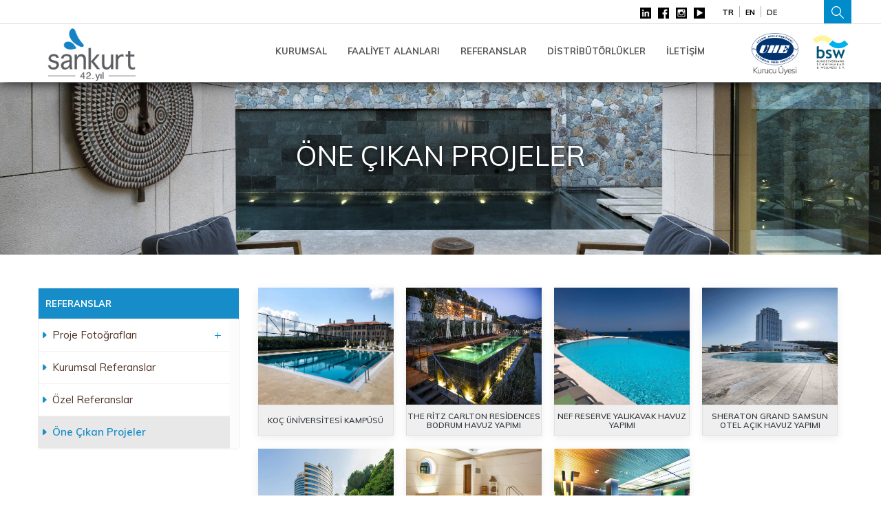

--- FILE ---
content_type: text/html; charset=UTF-8
request_url: https://www.sankurt.com/onecikan.php
body_size: 9869
content:
<!DOCTYPE html>
<html lang="tr">
<head>
<meta charset="UTF-8">
<title>SANKURT - Öne Çıkan Projeler</title>
<meta name="keywords" content="" />
<meta name="description" content="" />
<base href="https://www.sankurt.com/" />
<meta name="viewport" content="width=device-width, initial-scale=1.0, user-scalable=no">
<script async src="https://www.googletagmanager.com/gtag/js?id=AW-1067386287"></script>
<script>
window.dataLayer = window.dataLayer || [];
function gtag(){dataLayer.push(arguments);}
gtag('js', new Date());

gtag('config', 'AW-1067386287');
</script>
<!-- Google Tag Manager -->
<script>(function(w,d,s,l,i){w[l]=w[l]||[];w[l].push({'gtm.start':
new Date().getTime(),event:'gtm.js'});var f=d.getElementsByTagName(s)[0],
j=d.createElement(s),dl=l!='dataLayer'?'&l='+l:'';j.async=true;j.src=
'https://www.googletagmanager.com/gtm.js?id='+i+dl;f.parentNode.insertBefore(j,f);
})(window,document,'script','dataLayer','GTM-WLMWMX7');</script>
<!-- End Google Tag Manager -->
<link href="style.css" rel="stylesheet" type="text/css"/>
<link href="assets/css/bootstrap.css" rel="stylesheet" type="text/css"/>
<link href="assets/css/style.css" rel="stylesheet" type="text/css"/>
<link href="assets/css/responsive.css" rel="stylesheet" type="text/css"/>
<link href="assets/fancybox/dist/jquery.fancybox.min.css" rel="stylesheet">
<script src="assets/js/jquery.js" type="text/javascript"></script>
<script src="assets/js/bootstrap.js" type="text/javascript"></script>
<script src="assets/js/modernizr.custom.js" type="text/javascript"></script>
<script src="assets/fancybox/dist/jquery.fancybox.min.js" type="text/javascript"></script>
<script src="assets/js/jquery.mmenu.all.min.js" type="text/javascript"></script>
<script src="assets/js/owl.carousel.min.js" type="text/javascript"></script>

<script src="assets/js/script.js" type="text/javascript"></script>

<link rel="shortcut icon" href="https://www.sankurt.com/assets/images/favicon.png" />
<link rel="canonical" href="https://www.sankurt.com/onecikan.php"/>
</head>
<body>
<!-- Google Tag Manager (noscript) -->
<noscript><iframe src="https://www.googletagmanager.com/ns.html?id=GTM-WLMWMX7"
height="0" width="0" style="display:none;visibility:hidden"></iframe></noscript>
<!-- End Google Tag Manager (noscript) -->
<div id="container">
<header>
<div class="upper"> <div class="upper_cont"> <div class="top_small_logo for_mobile">
<div class="item"><a href="http://uhe.org.tr/" target="_blank"><img src="yuklenen/icerikler/1601468153/b-sankurt-12389.png" alt=""></a></div>
<div class="item"><a href="https://www.bsw-web.de/" target="_blank"><img src="yuklenen/icerikler/1601468231/b-sankurt-1557.png" alt=""></a></div>
</div> <div class="upper_container"> <div class="callnow" href="#">  </div><div class="right_search"> <form class="search" action="ara.php" method="get"><div class="toggle">  <input type="submit" value="Ara"><input type="text" name="kelime" value="" placeholder="Anahtar Kelime"></div><div class="src_button"></div>  </form>  <ul class="language disktop">
<li><a style="cursor:pointer;"  onClick="dilDegistir('1','1642599764','içerik');" >TR</a></li>
<li><a style="cursor:pointer;"  onClick="dilDegistir('2','1642599764','içerik');" >EN</a></li>
<li><a style="cursor:pointer;"  href="https://sankurt-bau.de/" target="_blank" >DE</a></li>
</ul>
<div class="social_medya"><a class="sosyalmedya" target="_blank" href="https://www.youtube.com/channel/UCRgBnq1L5DmebMZECWDRSVQ"><img src="yuklenen/icerikler/1601362423/k-sankurt-188314.jpg" alt=""></a>
<a class="sosyalmedya" target="_blank" href="https://www.instagram.com/sankurt_insaat/"><img src="yuklenen/icerikler/1601362387/k-sankurt-37.png" alt=""></a>
<a class="sosyalmedya" target="_blank" href="https://www.facebook.com/sankurt.insaat/"><img src="yuklenen/icerikler/1601362328/k-sankurt-110.png" alt=""></a>
<a class="sosyalmedya" target="_blank" href="https://www.linkedin.com/company/sankurt-in%C5%9Faat-taahh%C3%BCt-sanayi-ve-ticaret-a.%C5%9F./?viewAsMember=true"><img src="yuklenen/icerikler/1702387554/k-sankurt-35677.png" alt=""></a>
</div>
</div> </div> </div></div><div class="navbar_wrapper "> <div class="wrapper">
<div class="row"> <div class="logo_section">  <a class="logo" href="./" style="background-position: 7% 32%; background-image:url(yuklenen/icerikler/1603695481/b-sankurt-357111.png);
background-size:75%; " title=""></a> </div>
<div class="menu_open"><div id="outer">
<div id="menu-icon-wrapper" class="menu-icon-wrapper" style="visibility: visible;"><svg width="1000px" height="1000px"> <path class="path1" d="M 300 400 L 700 400 C 900 400 900 750 600 850 A 400 400 0 0 1 200 200 L 800 800"></path> <path class="path2" d="M 300 500 L 700 500"></path> <path class="path3" d="M 700 600 L 300 600 C 100 600 100 200 400 150 A 400 380 0 1 1 200 800 L 800 200"></path></svg><button id="menu-icon-trigger" class="menu-icon-trigger"></button></div>
</div></div>


<nav class="menu">
<ul class="nav">
 <li class="main_list"><a  id="hak" href="hakkimizda/" > KURUMSAL <span></span> </a> <span class="li_drop main_li_drop"> <i class="icon_plus"></i></span><ul class="mdrop_ul">  <li  class="sub_li"><a href="hakkimizda/" >
Hakkımızda </a>
</li>
 <li  class="sub_li"><a href="tarihce/" >
Tarihçe </a>
</li>
 <li  class="sub_li"><a href="kalite-politikasi/" >
Kalite Politikası </a>
</li>
 <li  class="sub_li"><a href="odul.php" >
Ödüller </a>
</li>
 <li  class="sub_li"><a href="basinda.php" >
Basında Sankurt </a>
</li>
 <li  class="sub_li"><a href="fuarlar.php" >
Fuarlar </a>
</li>
 <li  class="sub_li"><a href="haberler.php" >
Haberler </a>
</li>
 <li  class="sub_li"><a href="blog.php" >
Blog </a>
</li>
</ul> </li>  <li class="main_list"><a href="faaliyet.php" > FAALİYET ALANLARI </a> <span class="li_drop main_li_drop"> <i class="icon_plus"></i></span><ul class="mdrop_ul"> <li class="sub_li"><a href="
urunler/havuz-yapimi-ve-spa-uygulamalari-1.html"
>
Havuz Yapımı & SPA Uygulamaları </a> <span class="li_drop sub_li_drop"><i class="icon_plus"></i></span> <ul class="drop_ul">
<li><a href="urunler/yuzme-havuzu-yapimi-havuz-ekipmanlari-7.html"> Yüzme Havuzu Yapımı - Havuz Ekipmanları</a> </li>
<li><a href="urunler/gosteri-sus-eglence-havuzlari-10.html"> Gösteri-Süs-Eğlence Havuzları</a> </li>
<li><a href="urunler/biyolojik-goletler-16.html"> Biyolojik Göletler</a> </li>
<li><a href="urunler/hidromasaj-havuzlari-19.html"> Hidromasaj Havuzları</a> </li>
<li><a href="urunler/spa-ve-wellness-13.html"> Spa & Wellness</a> </li>
<li><a href="urunler/proje-danismanlik-22.html"> Proje Danışmanlık</a> </li>
  </ul>  </li> <li class="sub_li"><a href="
urunler/yapi-taahhudu-4.html"
>
Yapı Taahhüdü </a> <span class="li_drop sub_li_drop"><i class="icon_plus"></i></span> <ul class="drop_ul">
<li><a href="urunler/the-ritz-carlton-residences-bodrum-259.html"> The Ritz Carlton Residences Bodrum</a> </li>
<li><a href="urunler/id-bodrum-kucukbuk-oztek-yapi-262.html"> ID Bodrum-Küçükbük Öztek Yapı</a> </li>
<li><a href="urunler/muhendislik-yapilari-265.html"> Mühendislik Yapıları</a> </li>
<li><a href="urunler/kapsamli-tadilat-projeleri-268.html"> Kapsamlı Tadilat Projeleri</a> </li>
<li><a href="urunler/almanya-projelerimiz-271.html"> Almanya Projelerimiz</a> </li>
<li><a href="urunler/projelendirme-ve-danismanlik-274.html"> Projelendirme & Danışmanlık</a> </li>
  </ul>  </li> </ul> </li>  <li class="main_list"><a href="referanslar.php" > REFERANSLAR </a> <span class="li_drop main_li_drop"> <i class="icon_plus"></i></span><ul class="mdrop_ul">  <li  class="sub_li"><a href="galeri.php" >
Proje Fotoğrafları </a>
<ul class="drop_ul"><li><a href="urunler/yuzme-havuzu-uygulama-gorselleri-25.html">Yüzme Havuzları</a></li>
<li><a href="urunler/uygulama-gorselleri-43.html">Gösteri-Süs Havuzları</a></li>
<li><a href="urunler/uygulama-gorselleri-67.html">Spa & Wellness</a></li>
<li><a href="urunler/uygulama-gorselleri-106.html">Biyolojik Göletler</a></li>
<li><a href="urunler/uygulama-gorselleri-118.html">Hidromasaj Havuzları</a></li>
<li><a href="urunler/yapi-taahhudu-4.html">Yapı Taahhüdü</a></li>
</ul>
</li>
 <li  class="sub_li"><a href="referans.php?id=1601362043" >
Kurumsal Referanslar </a>
</li>
 <li  class="sub_li"><a href="referans.php?id=1601362061" >
Özel Referanslar </a>
</li>
 <li  class="sub_li"><a href="onecikan.php" >
Öne Çıkan Projeler </a>
</li>
</ul> </li>  <li class="main_list"><a href="distrbutor.php" > DİSTRİBÜTÖRLÜKLER </a> <span class="li_drop main_li_drop"> </span> </li>  <li class="main_list"><a href="iletisim.php" > İLETİŞİM </a> <span class="li_drop main_li_drop"> </span> </li> </ul>  <ul class="language mobile">
<li><a style="cursor:pointer;"  onClick="dilDegistir('1','','');"  >TR</a></li>
<li><a style="cursor:pointer;"  onClick="dilDegistir('2','','');"  >EN</a></li>
<li><a style="cursor:pointer;"  href="https://sankurt-bau.de/" target="_blank"  >DE</a></li>
</ul> </nav>


<div class="top_small_logo for_disktop">
<div class="item"><a href="http://uhe.org.tr/" target="_blank"><img src="yuklenen/icerikler/1601468153/b-sankurt-12389.png" alt=""></a></div>
<div class="item"><a href="https://www.bsw-web.de/" target="_blank"><img src="yuklenen/icerikler/1601468231/b-sankurt-1557.png" alt=""></a></div>
</div></div> </div></div>
</header>
<style>
.pdf_section{width:10%;float:right;position:absolute;right:-13%;padding:4px;border-bottom:1px solid #dfdfdf}.pdf_section a img{width:24px;float:right;background-color:#fff;padding:2px}.pdf_section a p{font-size:14px;display:inline;font-weight:500;padding-left:10px;color:#4b4b4b}
</style><!-- top banner ----------------------- -->
<section class="top_banner" style="background-image: url(assets/images/slider/slide1.jpg);">
<div class="content">
<h1> Öne Çıkan Projeler </h1>
</div>
</section>
<!-- top banner ----------------------- -->
<!-- page content  ----------------------- -->
<section class="fuarlar_content_section">
<div class="container">
<div class="row">





<div class="col-md-3">
<div class="accordion js-accordion newaccordion disktop_menu">
<div class="accordion__item js-accordion-item active">
<div class="accordion-header js-accordion-header mainaccordion drop" style="color: #fff;
font-size: 13px;
font-weight: 700;
padding: 12px 9px;
border: 1px solid #168cc9;
margin: 0;
position: relative;
background-color: #168cc9;
border-bottom: 1px solid #eee; cursor:pointer;
">REFERANSLAR</div>
<div class="accordion-body js-accordion-body">
<div class="accordion js-accordio
n">



<div class="accordion__item js-accordion-item dropdown_acc">
<div class="accordion-header    "><i class="drop_arrow"></i> <i class="icon_plus"></i><a  href="galeri.php">Proje Fotoğrafları</a>
<div class="alt_menu">
<ul class="">



<li class="alt_li " ><i class="drop_arrow"></i><i class="icon_plus"></i><a href=" urunler/yuzme-havuzu-uygulama-gorselleri-25.html " class=""><i style="left:21px !important;" class="drop_arrow"></i>Yüzme Havuzları</a>
<!-- galeri ul -->
<ul class="altul">

<li class=""><a href="urunler/kurumsal-yuzme-havuzlari-uygulama-gorselleri-283.html" class=""><i style="left:38px !important;" class="drop_arrow"></i>Kurumsal Havuz Uygulama Görselleri</a></li>

<li class=""><a href="urunler/ozel-havuz-uygulama-gorselleri-286.html" class=""><i style="left:38px !important;" class="drop_arrow"></i>Özel Havuz Uygulama Görselleri</a></li>





</ul>


</li>

<li class="alt_li " ><i class="drop_arrow"></i><a href=" urunler/uygulama-gorselleri-43.html " class=""><i style="left:21px !important;" class="drop_arrow"></i>Gösteri-Süs Havuzları</a>
<!-- galeri ul -->

</li>

<li class="alt_li " ><i class="drop_arrow"></i><a href=" urunler/uygulama-gorselleri-67.html " class=""><i style="left:21px !important;" class="drop_arrow"></i>Spa & Wellness</a>
<!-- galeri ul -->

</li>

<li class="alt_li " ><i class="drop_arrow"></i><a href=" urunler/uygulama-gorselleri-106.html " class=""><i style="left:21px !important;" class="drop_arrow"></i>Biyolojik Göletler</a>
<!-- galeri ul -->

</li>

<li class="alt_li " ><i class="drop_arrow"></i><a href=" urunler/uygulama-gorselleri-118.html " class=""><i style="left:21px !important;" class="drop_arrow"></i>Hidromasaj Havuzları</a>
<!-- galeri ul -->

</li>

<li class="alt_li " ><i class="drop_arrow"></i><a href=" urunler/yapi-taahhudu-4.html " class=""><i style="left:21px !important;" class="drop_arrow"></i>Yapı Taahhüdü</a>
<!-- galeri ul -->

</li>


</ul>
</div>

</div>
</div>


<div class="accordion__item js-accordion-item dropdown_acc">
<div class="accordion-header    "><i class="drop_arrow"></i> <a  href="referans.php?id=1601362043">Kurumsal Referanslar</a>
</div>
</div>


<div class="accordion__item js-accordion-item dropdown_acc">
<div class="accordion-header    "><i class="drop_arrow"></i> <a  href="referans.php?id=1601362061">Özel Referanslar</a>
</div>
</div>


<div class="accordion__item js-accordion-item dropdown_acc">
<div class="accordion-header    "><i class="drop_arrow"></i> <a  style="font-weight:600; background: #e8e8e8;
color: #168cc9;"  href="onecikan.php">Öne Çıkan Projeler</a>
</div>
</div>




</div>
</div>
</div>
</div>
</div>


</div>
<div class="col-md-9 fuarler_boxes">
<div class="row">









<div class="box">
<div class="content">
<a href="koc-universitesi-kampusu.html">
<div class="image">



<img src="yuklenen/urunler/1611778059/k-koc-universitesi-kampusu-16117780962937.jpg" alt="Koç Üniversitesi Kampüsü">



</div>
<h3>Koç Üniversitesi Kampüsü</h3>
</a>
</div>
</div>








<div class="box">
<div class="content">
<a href="the-ritz-carlton-residences-bodrum-havuz-yapimi.html">
<div class="image">



<img src="yuklenen/urunler/1611779009/k-the-ritz-carlton-residences-16117790628522.jpg" alt="The Ritz Carlton Residences Bodrum Havuz Yapımı">



</div>
<h3>The Ritz Carlton Residences Bodrum Havuz Yapımı</h3>
</a>
</div>
</div>








<div class="box">
<div class="content">
<a href="nef-reserve-yalikavak-havuz-yapimi.html">
<div class="image">



<img src="yuklenen/urunler/1611778822/k-nef-reserve-yalikavak-16117788602185.jpg" alt="Nef Reserve Yalıkavak Havuz Yapımı">



</div>
<h3>Nef Reserve Yalıkavak Havuz Yapımı</h3>
</a>
</div>
</div>








<div class="box">
<div class="content">
<a href="sheraton-grand-samsun-otel-acik-havuz-yapimi.html">
<div class="image">



<img src="yuklenen/urunler/1611775791/k-samsun-grand-sheraton-acik-havuz-16117758438175.jpg" alt="Sheraton Grand Samsun Otel Açık Havuz Yapımı">



</div>
<h3>Sheraton Grand Samsun Otel Açık Havuz Yapımı</h3>
</a>
</div>
</div>








<div class="box">
<div class="content">
<a href="conrad-bosphorus-istanbul-otel-havuz-yapimi.html">
<div class="image">



<img src="yuklenen/urunler/1611776478/k-conrad-bosphorus-istanbul-otel-16117765249244.jpg" alt="Conrad Bosphorus Istanbul Otel Havuz Yapımı">



</div>
<h3>Conrad Bosphorus Istanbul Otel Havuz Yapımı</h3>
</a>
</div>
</div>








<div class="box">
<div class="content">
<a href="divan-istanbul-otel-havuz-yapimi.html">
<div class="image">



<img src="yuklenen/urunler/1611776622/k-divan-istanbul-otel-16117766618280.jpg" alt="Divan İstanbul Otel Havuz Yapımı">



</div>
<h3>Divan İstanbul Otel Havuz Yapımı</h3>
</a>
</div>
</div>








<div class="box">
<div class="content">
<a href="divan-adana-otel-havuz-yapimi.html">
<div class="image">



<img src="yuklenen/urunler/1611776682/k-divan-adana-otel-16117767175921.jpg" alt="Divan Adana Otel Havuz Yapımı">



</div>
<h3>Divan Adana Otel Havuz Yapımı</h3>
</a>
</div>
</div>











</div>
</div>
</div>
</div>
</section>
<!-- page content  ----------------------- -->
<div class="responsive_sidemenu">





<div class="container">
<div class="accordion js-accordion newaccordion">
<div class="accordion__item js-accordion-item active">
<div class="accordion-header js-accordion-header mainaccordion drop" style="color: #fff;
font-size: 13px;
font-weight: 700;
padding: 12px 9px;
border: 1px solid #168cc9;
margin: 0;
position: relative;
background-color: #168cc9;
border-bottom: 1px solid #eee; cursor:pointer;
">REFERANSLAR</div>
<div class="accordion-body js-accordion-body">
<div class="accordion js-accordio
n">



<div class="accordion__item js-accordion-item dropdown_acc">
<div class="accordion-header    "><i class="drop_arrow"></i> <i class="icon_plus"></i><a  href="galeri.php">Proje Fotoğrafları</a>
<div class="alt_menu">
<ul class="">



<li class=""><a href=" urunler/yuzme-havuzu-uygulama-gorselleri-25.html " class=""><i  style="left:20px !important;" class="drop_arrow"></i>Yüzme Havuzları</a></li>

<li class=""><a href=" urunler/uygulama-gorselleri-43.html " class=""><i  style="left:20px !important;" class="drop_arrow"></i>Gösteri-Süs Havuzları</a></li>

<li class=""><a href=" urunler/uygulama-gorselleri-67.html " class=""><i  style="left:20px !important;" class="drop_arrow"></i>Spa & Wellness</a></li>

<li class=""><a href=" urunler/uygulama-gorselleri-106.html " class=""><i  style="left:20px !important;" class="drop_arrow"></i>Biyolojik Göletler</a></li>

<li class=""><a href=" urunler/uygulama-gorselleri-118.html " class=""><i  style="left:20px !important;" class="drop_arrow"></i>Hidromasaj Havuzları</a></li>

<li class=""><a href=" urunler/yapi-taahhudu-4.html " class=""><i  style="left:20px !important;" class="drop_arrow"></i>Yapı Taahhüdü</a></li>


</ul>
</div>

</div>
</div>


<div class="accordion__item js-accordion-item dropdown_acc">
<div class="accordion-header    "><i class="drop_arrow"></i><a  href="referans.php?id=1601362043">Kurumsal Referanslar</a>
</div>
</div>


<div class="accordion__item js-accordion-item dropdown_acc">
<div class="accordion-header    "><i class="drop_arrow"></i><a  href="referans.php?id=1601362061">Özel Referanslar</a>
</div>
</div>


<div class="accordion__item js-accordion-item dropdown_acc">
<div class="accordion-header    "><i class="drop_arrow"></i><a  style="font-weight:600; background: #e8e8e8;
color: #168cc9;"  href="onecikan.php">Öne Çıkan Projeler</a>
</div>
</div>




</div>
</div>
</div>
</div>
</div>


</div>

<div class="clear"></div>




<div class="contact-foot">
<a href="yonlendir.php?git=teklif"><i class="fa fa-envelope"></i> <BR><span>Teklif Al</span></a>
<a href="yonlendir.php?git=telefon"><i style="font-size:25px;" class="fa fa-phone"></i> <BR><span>Telefon</span></a>
<a href="yonlendir.php?git=whatsapp&dil=1"><i style="font-size:25px;"class="fa fa-whatsapp"></i><BR><span>Whatsapp</span></a>
</div>
<script src="https://code.jquery.com/jquery-3.5.1.min.js" integrity="sha256-9/aliU8dGd2tb6OSsuzixeV4y/faTqgFtohetphbbj0=" crossorigin="anonymous"></script>
<script src="assets/js/custom.js"></script>
<footer>
<div class="wrapper">
<div class="columns">
<div class="cols">
<div class="header" style="cursor:pointer;" onClick="parent.location='iletisim.php'">&#8226; İSTANBUL &#8226; </div>
<p>SANKURT İNŞAAT TAAHHÜT SANAYİ VE TİCARET A.Ş.</p><br>
                Adres: Sıracevizler Cad. No:46/A 34381 <br> Şişli / İSTANBUL<p></p><br>
                Tel:+90 212 224 40 04 / +90 212 241 42 36 <br>
                Fax:+90 212 240 47 60<br>
                <a href="mailto:info@sankurt.com">E-Posta: info@sankurt.com</a><br>

<div class="footer_social">
<ul>
<li><a class="sosyalmedya" target="_blank" href="https://www.facebook.com/sankurt.insaat/"><img src="yuklenen/icerikler/1601362328/k-sankurt-110.png" alt=""></a></li>
<li><a class="sosyalmedya" target="_blank" href="https://www.instagram.com/sankurt_insaat/"><img src="yuklenen/icerikler/1601362387/k-sankurt-37.png" alt=""></a></li>
<li><a class="sosyalmedya" target="_blank" href="#!"><img src="yuklenen/icerikler/1601362423/k-sankurt-106710.jpg" alt=""></a></li>
</ul>
</div>
</div>
<div class="cols">
<div class="header" style="cursor:pointer;" onClick="parent.location='iletisim.php'">&#8226; BODRUM &#8226; </div>
<p>SANKURT İNŞAAT TAAHHÜT SANAYİ VE TİCARET A.Ş.</p><br>
                <p>Adres: Atatürk Cad. Yalı Tepe Evleri <br>  No:32/3 48400 Yalıkavak <br> Bodrum / MUĞLA</p><br>
                Tel:+90 252 385 34 30 <br>
             
                <a href="mailto:info@sankurt.com">E-Posta: info@sankurt.com</a><br>
<div class="footer_social">
<ul>
<li><a class="sosyalmedya" target="_blank" href="https://www.facebook.com/sankurt.insaat/"><img src="yuklenen/icerikler/1601362328/k-sankurt-110.png" alt=""></a></li>
<li><a class="sosyalmedya" target="_blank" href="https://www.instagram.com/sankurt_insaat/"><img src="yuklenen/icerikler/1601362387/k-sankurt-37.png" alt=""></a></li>
<li><a class="sosyalmedya" target="_blank" href="#!"><img src="yuklenen/icerikler/1601362423/k-sankurt-106710.jpg" alt=""></a></li>
</ul>
</div>
</div>
<div class="cols">
<div class="header" style="cursor:pointer;" onClick="parent.location='iletisim.php'">&#8226; DORTMUND &#8226; </div>
<p>SANKURT BAU- UND TRAGWERKSPLANUNG GmbH</p><br>
                Adres: Hagener Str. 339 44229 <br>Dortmund / ALMANYA <p></p><br>
                Tel:+49 (0) 231 725 77 051 <br>
                Fax:+49 (0) 231 725 77 053<br>
                
<a href="mailto: info@sankurt-bau.de ">E-Posta: info@sankurt-bau.de </a>
<div class="footer_social">
<ul>
<li><a class="sosyalmedya" target="_blank" href="https://www.facebook.com/sankurt.insaat/"><img src="yuklenen/icerikler/1601362328/k-sankurt-110.png" alt=""></a></li>
<li><a class="sosyalmedya" target="_blank" href="https://www.instagram.com/sankurt_insaat/"><img src="yuklenen/icerikler/1601362387/k-sankurt-37.png" alt=""></a></li>
<li><a class="sosyalmedya" target="_blank" href="#!"><img src="yuklenen/icerikler/1601362423/k-sankurt-106710.jpg" alt=""></a></li>
</ul>
</div>
</div>
<div class="cols">
<div class="header">
İLETİŞİM</div>
<a href="iletisim.php">Bize Ulaşın</a>
<div class="header last">
Sosyal Medya</div>
<div class="social">
<a href="https://www.facebook.com/sankurt.insaat/" class="social_facebook" target="_blank"></a>
<a href="#!" class="social_twitter" target="_blank"></a>
<a href="https://www.instagram.com/sankurt_insaat/" class="social_instagram" target="_blank"></a>
<a href="#!" class="social_linkedin" target="_blank"></a>
</div>
<div class="header last"><strong></strong></div>
</div>
</div>
</div>
</footer>
<div class="footer_logos">
<div class="top_small_logo for_mobile">
<div class="item"><a href="http://uhe.org.tr/" target="_blank"><img src="yuklenen/icerikler/1601468153/b-sankurt-12389.png" alt=""></a></div>
<div class="item"><a href="https://www.bsw-web.de/" target="_blank"><img src="yuklenen/icerikler/1601468231/b-sankurt-1557.png" alt=""></a></div>
</div>
<div class="footer_social">
<ul>
<li><a class="sosyalmedya" target="_blank" href="#!"><img src="yuklenen/icerikler/1601362423/k-sankurt-106710.jpg" alt=""></a></li>
<li><a class="sosyalmedya" target="_blank" href="https://www.instagram.com/sankurt_insaat/"><img src="yuklenen/icerikler/1601362387/k-sankurt-37.png" alt=""></a></li>
<li><a class="sosyalmedya" target="_blank" href="https://www.facebook.com/sankurt.insaat/"><img src="yuklenen/icerikler/1601362328/k-sankurt-110.png" alt=""></a></li>
</ul>
</div>
</div>
<div id="bottom">
<div class="wrapper">
<div class="webtasarim">
<a  href="http://www.globalmedya.com/" target="_blank" title="Web Tasarım- Global Medya">
</a>
</div>
<div class="copyright">
&copy;2026 Sankurt İnşaat Taahhüt Sanayi ve Tic A.Ş.<sup>®</sup> <span>Tüm hakları saklıdır</span>
</div>
</div>
</div>
<script>

function dilDegistir(dil,ortakid,kategori)
{
$.ajax({
type:"POST",
url:"dildegistir.php",
data:{dil:dil,ortakid:ortakid,kategori:kategori},
success:function(cevap){
location.href = cevap;
}
})
}
</script>


<!-- cerez -->
<link rel="stylesheet" href="crz/glb-cerez.css">
<button style="display:none;" onclick="CookieConsent.showPreferences()"></button>
<script src="crz/glb-cerez.js"></script>

<script>
const updateCookieConsent = () => {
  CookieConsent.showPreferences();
};
const resetCookieConsent = () => {
  CookieConsent.reset(false);
};

const listenForConsent = () => {
  if (window._ccRun) return;

  window.dataLayer = window.dataLayer || [];
  function gtag() { window.dataLayer.push(arguments); }

  gtag('consent', 'default', {
    'ad_storage': 'denied',
    'ad_user_data': 'denied',
    'ad_personalization': 'denied',
    'analytics_storage': 'denied',
    'functionality_storage': 'denied',
    'personalization_storage': 'denied',
    'security_storage': 'granted',
  });

  state.setLoadScript(true);

  gtag('js', new Date());
  gtag('config', process.env.NEXT_PUBLIC_GOOGLE_ANALYTICS);

  const updateGtagConsent = () => {
    gtag('consent', 'update', {
      'ad_storage': CookieConsent.acceptedCategory('advertisement') ? 'granted' : 'denied',
      'ad_user_data': CookieConsent.acceptedCategory('advertisement') ? 'granted' : 'denied',
      'ad_personalization': CookieConsent.acceptedCategory('advertisement') ? 'granted' : 'denied',
      'analytics_storage': CookieConsent.acceptedCategory('analytics') ? 'granted' : 'denied',
      'functionality_storage': CookieConsent.acceptedCategory('functional') ? 'granted' : 'denied',
      'personalization_storage': CookieConsent.acceptedCategory('functional') ? 'granted' : 'denied',
      'security_storage': 'granted', // necessary
    });
  };

  window.addEventListener('cc:onConsent', updateGtagConsent);
  window.addEventListener('cc:onChange', updateGtagConsent);
};

CookieConsent.run({
  guiOptions: {
    consentModal: {
      layout: 'cloud inline',
      position: 'bottom center',
      equalWeightButtons: true,
      flipButtons: false
    },
  },
  categories: {
    necessary: {
      enabled: true,
      readOnly: true
    },
    functional: {  enabled: true },
    analytics: {  enabled: true }
  },
  language: {
    default: 'tr',
    translations: {
      tr: {
        consentModal: {
          title: 'Neden Çerezleri ve Diğer İzleme Teknolojilerini Kullanıyoruz?',
          description: 'Sitemiz, çerezler aracılığıyla IP adresi ve tarama bilgileri gibi verileri işler. Bu veriler; site işlevlerini sağlamak, tercihlerinizi hatırlamak ve performansı iyileştirmek için kullanılır. Yalnızca gerekli çerezleri kabul edebilir veya tercihlerinizi buradan yönetebilirsiniz. <a style="color:#111;" href="cerez-politikasi/">Detaylı Bilgi</a>',
          acceptAllBtn: 'Tümünü Kabul Et',
          acceptNecessaryBtn: 'Tümünü Reddet',
          showPreferencesBtn: 'Ayarları Yapılandır',
        },
        preferencesModal: {
          title: 'ÇEREZLERİ YAPILANDIR',
          acceptAllBtn: 'Tümünü Kabul Et',
          acceptNecessaryBtn: 'Tümünü Reddet',
          savePreferencesBtn: 'Seçili Olanları Kabul Et',
          closeIconLabel: 'Kapat',
          serviceCounterLabel: 'Service|Services',
          sections: [
            {
              title: 'Çerez Bilgilendirmesi',
              description: 'Web sitemiz, tarayıcınız ve cihazınız üzerinde veri okunmasını, saklanmasını ve yazılmasını sağlayan çeşitli teknolojiler (örneğin çerezler) kullanır. Bu teknolojiler aracılığıyla işlenen veriler; IP adresi, oturum bilgileri, cihaz tanımlayıcıları ve site içi gezinme davranışları gibi kişisel verilerinizi içerebilir. Toplanan bu bilgiler; temel site işlevlerinin sağlanması, güvenliğin korunması, kullanıcı tercihlerinin hatırlanması, performansın artırılması ve isteğe bağlı olarak pazarlama/analiz faaliyetlerinin yürütülmesi gibi farklı amaçlarla kullanılmaktadır. Zorunlu çerezler haricindeki tüm çerezlerin kullanımını reddetme hakkına sahipsiniz. Çerez tercihlerinizi yönetmek, özelleştirmek veya daha fazla bilgi edinmek için buraya tıklayarak ayarlar bölümüne erişebilirsiniz. ',
            },
            {
              title: 'Gerekli',
              description: 'İnternet tarayıcısı üzerinde seçilmiş dil ayarları, kullanıcı giriş bilgileri, kişiselleştirilmiş terchihler kayıt edilmektedir.',
              linkedCategory: 'necessary'
            },
            {
              title: 'Analitik',
              description: 'Web sitesinin daha sağlıklı çalışması için kullanılmakta olan api, video, harita, yazı karakteri gibi verilerin gereksinim duyduğu çerezler kullanılmaktadır.',
              linkedCategory: 'functional',
            },
            {
              title: 'Pazarlama',
              description: 'Üçüncü taraf ziyaretçi takip uygulamaları tarafından giriş bilgileriniz kayıt edilebilir.',
              linkedCategory: 'analytics',
            }
            
          
          ]
        }
      }
    }
  }
});
</script>
<!-- cerez -->

<div class="fixed-bar fxm">

<a href="yonlendir.php?git=teklif" style="background-color:#00adf2;" class="btn btn-wp btn-wp-teklifal"  aria-label="Teklif Al" data-balloon-pos="left"><i style="color:#fff; font-size:20px;" class="fa fa-file-text-o" aria-hidden="true"></i></a>

<a href="yonlendir.php?git=whatsapp&dil=1" style="background-color:#4ecc5d;" target="_blank" class="btn btn-wp btn-wp-whatsapp"  aria-label="Whatsapp İletişim" data-balloon-pos="left"><i style="color:#fff;  font-size:20px;" class="fa fa-whatsapp" aria-hidden="true"></i>
</a>

<a href="yonlendir.php?git=telefon" style="background-color:#f15045;" class="btn btn-wp btn-wp-telefon"  aria-label="Telefon" data-balloon-pos="left"><i style="color:#fff; font-size:20px;" class="fa fa-phone" aria-hidden="true"></i>
</a>



<a href="#" style="background-color:#3e4e68;" class="btn btn-wp" aria-label="Yukarı Çık" data-balloon-pos="left"><i style="color:#fff; font-size:20px;" class="fa fa-arrow-up" aria-hidden="true"></i>
</a>

</div>

<!--Start of Tawk.to Script-->
<script type="text/javascript">
var Tawk_API=Tawk_API||{}, Tawk_LoadStart=new Date();
(function(){
var s1=document.createElement("script"),s0=document.getElementsByTagName("script")[0];
s1.async=true;
s1.src='https://embed.tawk.to/62f3ba7654f06e12d88def40/1ga410nuh';
s1.charset='UTF-8';
s1.setAttribute('crossorigin','*');
s0.parentNode.insertBefore(s1,s0);
})();
</script>
<!--End of Tawk.to Script-->

<!--///////////
/ Sorgu Zamanı : 20.01.2026 21:34:04/ IP : 212.154.119.31/ Adres : www.sankurt.com/ Yayın : Global Medya
/ Kod : Uğur Akgün
/ Tasarım : Şafak Özdemir
/////////// -->

<script>

if ($(window).width() <= 991) {

$('.fixed-bar').addClass('fxm');
$(window).scroll(function() {
if ($(document).scrollTop() > 60) {
$('.fixed-bar').removeClass('fxm');
} else {
$('.fixed-bar').addClass('fxm');
}
});
} else {
$(window).scroll(function() {
if ($(document).scrollTop() > 60) {
$('.fixed-bar').removeClass('fxm');
} else {
$('.fixed-bar').addClass('fxm');
}
});
}
</script></div>
<script src="assets/js/jquery.js" type="text/javascript"></script>
<script>
$(document).ready(function(){
$('.accordion-header > i').click(function(){
$(this).parents('.accordion-header').toggleClass("droped");
});
})
$(document).ready(function(){
$('.alt_li > i').click(function(){
$(this).parents('.alt_li').toggleClass("dropn");
});
})
</script>
</body>
</html>


--- FILE ---
content_type: text/css
request_url: https://www.sankurt.com/assets/css/responsive.css
body_size: 6247
content:
#close{display:none;font-size:20px;padding:13px;line-height:0;margin:0;float:right;margin:18px 10px 0 14px;color:#fff}.mobilmenu{display:none}@media only screen and (max-width:1366px){.slide .container{z-index:9;position:relative;padding-top:43vh;text-align:center}.owl-theme .owl-controls{margin-top:14vh}.obe .owl-controls{margin-top:1vh}.slider .owl-theme .owl-controls .owl-nav{top:-76vh;position:relative}}@media only screen and (max-width:1025px){.intro .intro-inside{background-size:cover!important}}@media only screen and (max-width:767px){#close{display:block!important}.header .menu{display:none}.header .social-media{display:none}.owl-nav{display:none}#haberler .owl-nav{display:none}.footer .footer-information p{width:90%;margin-left:5%}.footer-down .author{float:left;padding:8px;position:relative;top:-10px;right:0;left:14px}.for-investors .for-investors-side{width:100%}.for-investors .for-investors-side li{float:none;width:100%;padding:4px 0}.for-investors .for-investors-side li a{padding:0}}@media(max-width:1366px){.columns{width:100%}.top_small_logo{right:-5px}header .wrapper a.logo{margin-left:0!important}.menu{margin-right:0;top:0}.top_small_logo .item:nth-child(1) img{margin-right:10px}.top_small_logo{width:14%}.owl-carousel.owl-loaded{overflow:hidden}.slider_boxes .box{top:0}.slider_boxes{margin-top:-242px}.fuarler_boxes .detay .pdf_section{right:0!important;top:-45px}.accordion{width:278px;margin:0}.ozel_referans .detay .pdf_section{right:-8%}.search{margin:0 3px 0 0}.contact_section .contact_info .content{margin:0 25px 47px 16px}.contact_section .contact_info .col-md-6:nth-child(2) .content{margin:0 3px 47px -12px}.slider .slide li{height:769px}.slider_boxes .box .image_section{width:181px}.slider .owl-theme .owl-controls{margin-top:23vh}.navbar_wrapper{width:1200px}.upper .upper_container{width:1200px}}@media(min-width:1601px) and (max-width:1700px){header .wrapper a.logo{margin-left:26%!important}}@media(min-width:1501px) and (max-width:1600px){header .wrapper a.logo{margin-left:17%}}@media(min-width:1601px) and (max-width:1800px){.menu{right:17.7%!important}header .wrapper a.logo{margin-left:31%}.logo_section{width:41%}}@media(min-width:1400px) and (max-width:1500px){header .wrapper a.logo{margin-left:0!important}}@media(max-width:1400px) and (min-width:1367px){.menu{right:16%!important}.upper .upper_container{width:1200px!important}}@media(min-width:1401px) and (max-width:1600px){.top_small_logo{width:10%}.top_small_logo .item:first-child{padding-right:17px}}@media(min-width:1367px) and (max-width:1400px){.navbar_wrapper{width:1200px}.top_small_logo .item:first-child{padding-right:17px}header .wrapper a.logo{margin-left:0}}@media(min-width:1200px) and (max-width:1366px){.navbar_wrapper{width:1198px}.top_small_logo{right:3px;margin-top:11px;width:12%}.top_small_logo .item:first-child{padding-right:17px}}@media(min-width:1367px) and (max-width:1600px){.slider .slide li{height:901px;background-size:cover}.slider .slide li::before{height:100%}.slider_boxes{margin-top:-173px}.owl-theme .owl-controls{margin-top:-5vh}.top_small_logo .item img{width:66px}.top_small_logo .item:nth-child(1) img{margin-right:11px}.row{margin-left:0;margin-right:0}.columns{width:1171px}div#bottom>.wrapper{width:73%}.slider_boxes .box .image_section{width:183px}.obe .owl-controls .owl-dots{margin:64px 0 0 0}}@media(min-width:1601px) and (max-width:1900px){div#bottom>.wrapper{width:63%}.slider .slide li{height:895px;background-size:cover}.slider_boxes{margin-top:-179px}.row{margin-left:0;margin-right:0}.slider_boxes .box .image_section{width:174px}.contact_section .contact_info .content{margin:0 25px 47px 0}.contact_section .contact_info .col-md-6:nth-child(2) .content{margin:0 0 47px 0}}.owl-theme .owl-controls{margin-top:2vh}@media(min-width:1901px) and (max-width:1920px) and (min-height:1070px) and (max-height:1080px){.slider .slide li{height:1100px;background-size:cover}.slider_boxes{margin-top:26px}.top_small_logo{right:-24%}.top_small_logo .item img{width:66px}.row{margin-left:0;margin-right:0}div#bottom>.wrapper{width:63%}.contact_section .contact_info .content{margin:0 25px 47px 0}.contact_section .contact_info .col-md-6:nth-child(2) .content{margin:0 0 47px 0}.search{margin:0 88px 0 0!important}.slider_boxes .box .image_section{width:173px}}.li_drop{display:none}ul.language.mobile{display:none}.footer_logos{display:none}.footer_logos .footer_social{display:none}.responsive_sidemenu{display:none}@media(max-width:834px){.responsive_accourdion.hidet .responsive_ul{display:none!important}.disktop_menu{display:none!important}.responsive_sidemenu{display:block;margin-bottom:100px}.paginate{width:98%!important}}@media(max-width:1024px){.paginate{width:97%}.upper .sosyalmedya img{width:18px}.right_menu{display:none}ul.nav li ul{max-height:initial!important;padding:0}ul.nav>li:hover>ul{display:none!important}ul.nav>li>ul>li:hover ul{display:none!important}.li_drop{display:block!important;margin-top:0;margin-right:20px;position:absolute;right:0;top:0;width:40px;height:40px;cursor:pointer;transition:all .3s ease}.li_drop i{width:11px;height:11px;display:block;position:relative;margin-right:auto;margin-left:auto;margin-top:14px;margin-bottom:0;right:0;top:0}.li_drop i::before{content:'';position:absolute;left:0;top:4px;width:13px;height:3px;background:#c4c4c4;-webkit-border-radius:1px;-moz-border-radius:1px;-ms-border-radius:1px;border-radius:1px}.li_drop i::after{content:'';position:absolute;left:5px;top:-1px;width:3px;height:13px;background:#c4c4c4;-webkit-border-radius:1px;-moz-border-radius:1px;-ms-border-radius:1px;border-radius:1px}ul.nav>li.main_list.active_drop>.mdrop_ul{display:block!important}ul.nav li.sub_li.active_drop .drop_ul{display:block!important}ul.nav ul .drop_ul{right:0;transform:initial;width:100%}ul.nav li ul li{border-bottom:0}ul.nav li ul li>a{border-bottom:1px solid #eee;padding-left:30px}.nav li ul li li a{padding:0 25px!important;padding-left:50px!important}.active_drop .li_drop.main_li_drop{-moz-transform:rotate(45deg);-ms-transform:rotate(45deg);-webkit-transform:rotate(45deg);-o-transform:rotate(45deg);transform:rotate(45deg)}.active_drop .li_drop.main_li_drop i::before,.active_drop .li_drop.main_li_drop i::after{background:#008bcb}.sub_li.active_drop .li_drop.sub_li_drop{-moz-transform:rotate(45deg);-ms-transform:rotate(45deg);-webkit-transform:rotate(45deg);-o-transform:rotate(45deg);transform:rotate(45deg)}.sub_li.active_drop .li_drop.sub_li_drop i::before,.sub_li.active_drop .li_drop.sub_li_drop i::after{background:#008bcb}ul.language.mobile{display:flex;float:none}ul.language.disktop{display:none}ul.language li a{text-align:left}.footer_logos{display:flex;position:relative;width:100%;justify-content:space-between;background-color:#fff;padding:3px 15px}.upper_cont .top_small_logo.for_mobile{display:none!important}.footer_logos .top_small_logo.for_mobile{position:relative;width:106px}.top_small_logo .item{margin:0 3px}.footer_social{display:block!important;margin-left:30px}.footer_social ul{padding-left:0;margin-bottom:0;margin-top:14px}.footer_social ul li{display:inline-block}.footer_social ul li a{display:block;padding:3px;float:none;position:relative;right:0;margin-right:4px}.slide .container p{display:none}.callnow{margin:0}.footer_social .sosyalmedya{float:left}.right_search .social_medya{float:left}}@media(max-width:1024px) and (min-width:601px){.menu{position:fixed;width:80%;left:-1000px;height:100%;z-index:99;background:#fff;top:0;box-shadow:0 9px 11px rgba(0,0,0,.08);padding:0 10px;right:0;margin-top:0}.menu.is-active{left:0;transition:.3s}ul.nav{height:initial;margin-top:40px;overflow:initial;display:block}.nav{background:#fff;border-right:0}.nav>li{border-bottom:1px solid #ededed}ul.nav a{text-align:left;line-height:41px}ul.nav li ul{position:relative;z-index:99}.search{position:absolute;right:0;top:0}.search .toggle{z-index:99;position:relative;background:#fff;height:41px}.search .toggle input[type="submit"]{height:100%}.search .toggle input[type="text"]{height:100%}ul.language{margin:12px 50px 2px 0}.navbar_wrapper{width:90%}.slider_boxes .box{width:100%}.upper .upper_container{width:100%}header .wrapper a.logo{width:148px}.for_disktop{display:none}.for_mobile{display:block!important}.top_small_logo.for_mobile{display:flex!important;left:10px;width:76px;margin-top:0}.top_small_logo .item{width:50%}header>.upper{height:42px}header>.upper .upper_cont{width:90%;position:relative;margin:0 auto}.top_small_logo .item img{margin-top:2px}.right_search .sosyalmedya{right:0}.search .src_button{height:41px}.menu_open{display:block!important;position:absolute;right:10px;top:30%}ul.nav>li{float:none}.slider .owl-theme .owl-controls{margin-top:43vh}.accordion{width:100%;margin:0}.tarihce_section .images_section .item{width:32%}.top_banner .content h3{padding-top:10%;font-size:30px}.prize_list_section .list_item .content{margin-right:0;text-align:center;width:97%;height:280px}.pdf_section{position:relative!important;top:0;width:21%!important;margin-bottom:20px;float:none!important}.prize_list_section .content .image{float:none;margin:0 auto}.prize_list_section .content .text{float:none;width:100%}.fuarler_boxes .box{width:46%!important}.fuarler_boxes .content a .image{height:297px!important}.fuarler_detay_boxes .images_box{width:100%}.fuarler_detay_boxes .image_big_box{float:left;width:50%!important}.primary{width:100%;background-size:cover!important}.fuarler_detay_boxes .discreption_section{width:48%!important;margin-left:0!important}.fuarler_detay_boxes .discreption_section h3{font-size:16px}.fuarler_detay_boxes .discreption_section p{width:100%}.fuarler_boxes .detay .pdf_section{position:relative;width:33%!important;top:0;margin-bottom:10px}.thumbnails.product-wrapper a{width:63px}.newaccordion .accordion-header a{font-size:12px}.contact_section .contact_info .content{margin:5px}.contact_section .details .contact_info{display:flex;flex-wrap:wrap}.slide .container{padding-top:230px!important}.slider_boxes .box .image_section{width:36%}.slider_boxes .box .text{width:64%}.faaliyet_content_section .image_kutu .content figure{height:196px}.projelerimiz a.tum{width:40%;margin-left:auto;margin-right:auto;display:block}.falani a.tum{width:40%;margin-left:auto;margin-right:auto;display:block}.sankurt-box{-webkit-box-flex:0;-ms-flex:0 0 49%;flex:0 0 49%;max-width:49%;float:none;display:inline-block}.sankurt-box .three-boxes{padding:0;margin:0 5px}#accordion ul ul li a::before{width:480%}#accordion ul ul li a::after{width:165%}}@media(max-width:834px) and (min-width:601px){.sankurt-box{-webkit-box-flex:0;-ms-flex:0 0 49%;flex:0 0 49%;max-width:49%;float:none;display:inline-block}.sankurt-box .three-boxes{padding:0;margin:0 5px}.fuarlar_content_section .col-md-3{-webkit-box-flex:0;-ms-flex:0 0 100%;flex:0 0 100%;max-width:100%}.fuarlar_content_section .col-md-9{-webkit-box-flex:0;-ms-flex:0 0 100%;flex:0 0 100%;max-width:100%}.tarihce_section{padding-left:0;margin-top:20px}.col-md-9.about_us{padding-left:0;margin-top:20px}.prize_list_section .col-md-3{-webkit-box-flex:0;-ms-flex:0 0 100%;flex:0 0 100%;max-width:100%}.prize_list_section .col-md-9{-webkit-box-flex:0;-ms-flex:0 0 100%;flex:0 0 100%;max-width:100%}.prize_list_section{display:block}.odul_list{padding-left:0;margin-top:20px}.fuarler_boxes{padding-left:0!important;margin-top:20px;-webkit-box-flex:0;-ms-flex:0 0 100%;flex:0 0 100%;max-width:100%}.fuarler_boxes .box{margin-left:0;width:23%!important}.fuarler_boxes .content a .image{height:107px!important}.fuarler_detay_boxes{padding-left:0;margin-top:20px}}.for_mobile{display:none}.menu_open{display:none}#outer{float:right;border:1px solid #008bcb;margin-top:0;display:block!important}.menu-icon-wrapper{position:relative;left:0;top:0;width:34px;height:34px;pointer-events:none;transition:.1s}.menu-icon-wrapper svg{position:absolute;top:-18px;left:-18px;transform:scale(.07);transform-origin:0 0}.menu-icon-wrapper svg path{stroke:#008bcb;stroke-width:40px;stroke-linecap:round;stroke-linejoin:round;fill:transparent;transition:stroke-dasharray .5s}.menu-icon-wrapper svg path.path1{stroke-dashoffset:5803.15px;stroke-dasharray:2901.57px,2981.57px,240px}.menu-icon-wrapper svg path.path2{stroke-dashoffset:800px;stroke-dasharray:400px,480px,240px}.menu-icon-wrapper svg path.path3{stroke-dashoffset:6993.11px;stroke-dasharray:3496.56px,3576.56px,240px}.menu-icon-wrapper.open svg path.path1{stroke-dasharray:2901.57px,5258.15px,240px}.menu-icon-wrapper.open svg path.path2{stroke-dasharray:400px,600px,0}.menu-icon-wrapper.open svg path.path3{stroke-dasharray:3496.56px,6448.11px,240px}.menu-icon-wrapper .menu-icon-trigger{position:relative;width:100%;height:100%;cursor:pointer;pointer-events:auto;background:0;border:0;margin:0;padding:0}.pdf_section a p{display:block}@media(max-width:600px){.paginate{margin:0;width:100%!important}.menu{position:fixed;width:100%;left:-1000px;height:100%;z-index:99;background:#fff;top:125px;box-shadow:0 9px 11px rgba(0,0,0,.08);padding:0 10px;right:0;margin-top:0}header.sticky .menu{top:84px}.menu.is-active{left:0;transition:.3s}ul.nav{height:initial;margin-top:20px;overflow:initial}.nav{background:#fff;border-right:0}.nav>li{border-bottom:1px solid #ededed}ul.nav a{text-align:left;line-height:41px}ul.nav li ul{position:relative;z-index:99}.search{position:absolute;right:0;top:0}.search .toggle{z-index:99;position:relative;background:#fff;height:41px}.search .toggle input[type="submit"]{height:100%}.search .toggle input[type="text"]{height:100%;width:166px}ul.language{margin:12px 50px 2px 0}.navbar_wrapper{width:100%}.slider_boxes .box{width:100%}.slider_boxes .box .row{display:flex;width:100%}.upper .upper_container{width:100%}header .wrapper a.logo{width:148px}.for_disktop{display:none}.for_mobile{display:block!important}.top_small_logo.for_mobile{display:flex!important;left:0;width:76px;margin-top:0}.footer_logos{padding:3px 15px}.top_small_logo .item{width:44%}header>.upper{height:42px}.top_small_logo .item img{margin-top:5px}.right_search .social_medya{display:block;float:right;margin-right:80px;margin-top:2px}.upper_container.active .right_search .social_medya{float:left}.right_search .sosyalmedya{float:right;right:0;left:15px}.search .src_button{height:41px}.menu_open{display:block!important;position:absolute;right:20px;top:30%}.cap{display:block}.right_menu{display:none}.slide .container h2{font-size:24px}.slide .container p{font-size:14px;width:90%;line-height:18px}body{overflow-x:hidden}.slider .slide li{height:60vh!important}.slider .owl-theme .owl-controls{margin-top:0}.slide .container{position:absolute;bottom:40px}.slider_boxes{margin-top:30px!important}.slider{height:60vh!important}.slider_boxes .box .content{border:1px solid #d5d5d5;height:106px;padding-top:0}.slider_boxes .box .image_section{width:100%;float:none}.slider_boxes .box .text h3{color:#000;text-shadow:none;font-size:13px;text-align:center}.slider_boxes .box .text{width:initial;float:none;padding-top:16px;text-align:center}.slide .container a{padding:5px 20px}.section_prize h3{font-size:25px;margin-bottom:0}.slider_boxes .box .image_section img{width:40px;position:relative;top:16px}.section_prize .content{border-bottom:0;border-top:0}.section_prize .content .box_item{width:50%}.section_prize .box_item .details span{font-size:13px;padding-top:11px}.section_prize .box_item .details p{font-size:11px}.section_prize .content .box_item .details{border-bottom:1px solid #d5d5d5;border-right:0;padding-bottom:20px;padding-top:20px;height:160px}.section_prize .box_item .details img{width:33%}.section_prize .ortik{border-bottom:0;border-top:0}.section_prize .ortik .box_item:first-child{width:100%;height:180px!important}.section_prize .ortik .box_item:first-child img{width:20%!important}.section_prize .ortik .box_item{width:50%}.section_prize .ortik .box_item .details{border-bottom:1px solid #d5d5d5;border-right:0;padding-bottom:20px;padding-top:20px;height:160px}.section_prize .ortik .box_item .details img{width:33%}.siteborder{padding:0 20px 20px 20px}.projelerimiz a.tum{width:70%;margin-left:auto;margin-right:auto;display:block}.sankurt-box .three-boxes{padding:0}.falani a.tum{width:70%;margin-left:auto;margin-right:auto;display:block}.product-slider-container .product-slider li .owl-text{height:initial;width:100%;margin-bottom:0;margin-left:0;margin-top:0;background-color:#f6f6f6;padding:11px;min-height:80px}.product-slider-container .product-slider li .owl-text h3{font-size:13px;line-height:initial;margin-bottom:2px;color:#000}.product-slider-container .product-slider li .owl-text h3:first-child{font-size:14px}.ref h1{font-size:23px}.columns>.cols{width:90%;margin:0 auto}div#bottom>.wrapper{width:90%}div#bottom>.wrapper .copyright{width:80%}div#bottom>.wrapper .copyright{font-size:12px;width:80%;line-height:17px;margin-top:14px}.product-slider-container .product-slider{height:200px;margin-bottom:80px;overflow:initial}.owl-carousel .owl-stage-outer{overflow:initial!important}.top_banner .content h3{font-size:20px;padding-top:18%;width:90%;margin:0 auto}.top_banner{height:160px}.accordion{width:100%}.tarihce_section{padding-left:0;margin-top:20px}.tarihce_section .text_section p{font-size:15px}.tarihce_section .images_section .item{width:50%;margin-right:0;margin-bottom:10px}.tarihce_section .images_section .item a p{padding:0;margin:0}.tarihce_section .images_section .item a{width:95%;margin:0 auto}.tarihce_section .images_section .img{height:140px}.col-md-9.about_us{padding-left:0;margin-top:20px}.galeri ul{display:flex!important;flex-wrap:wrap}.galeri img{height:100%;width:100%}.galeri ul li{width:50%;height:150px;margin-right:0!important;margin-bottom:10px}.galeri a{height:100%;width:95%;margin:0 auto}.prize_list_section{display:block}.odul_list{padding-left:0}.prize_list_section .content .image{float:none;margin:0 auto}.prize_list_section .content .text{float:none;width:100%}.prize_list_section .list_item .content{margin-right:0;text-align:center;height:auto}.odul_list{margin-top:30px}.prize_list_section .content .text h3{font-size:15px}.fuarler_boxes{padding-left:0}.fuarler_boxes .box{width:100%;margin-right:0;margin-left:0}.fuarler_boxes{margin-top:30px}.fuarler_boxes.basinda_responsive .content a .image{height:250px!important}.fuarler_boxes .content a .image{height:150px!important}.fuarler_detay_boxes{padding-left:0!important;margin-top:30px}.fuarler_detay_boxes .image_big_box{float:none}.fuarler_detay_boxes .images_box{width:100%;float:none!important}.primary{width:100%;height:289px}.fuarler_detay_boxes .discreption_section{width:100%!important;float:none!important;margin-left:0!important;margin-top:30px}.fuarler_detay_boxes .discreption_section p{width:100%}.fuarler_detay_boxes .discreption_section h3{font-size:16px}.image-gallery main{transition:.3s;background-size:cover!important}.fuarler_boxes{padding-left:0!important}.referans_content_section .kurumsal_referanc .images_section .box{width:21%!important;margin:4px 4px}.referans_content_section .kurumsal_referanc .images_section .box .image{height:70px!important}.fuarler_boxes .box{width:47%!important;margin:10px 4px;float:none}.fuarler_boxes .detay .pdf_section{right:0!important;top:0;width:100%!important;float:none;position:relative}.fuarler_boxes .table_section{width:100%;overflow-x:scroll}.fuarler_boxes .table_section table{width:670px}.thumbnails.product-wrapper a{width:53px}.distrebutorluk_section .list_item .image_section{width:100%}.distrebutorluk_section .list_item .text_section{width:100%;padding-left:0;margin-top:30px}.distrebutorluk_section .list_item{padding-bottom:5rem}.distrebutorluk_section .list_item::before{width:40px;height:40px;left:0;top:98%;background-size:72%;right:0;margin:auto}.contact_section .contact_info .content{margin:20px 0;padding:20px 10px}.contact_section .details .contact_info li{font-size:15px}.contact_section .contact_info .location_title h3{font-size:13px}.contact_section .details .form form{width:100%}.contact_section .details .form h3{font-size:24px}.faaliyet_content_section .big_box .image_kutu{max-width:46%;margin:5px 5px!important}.faaliyet_content_section .big_box .image_kutu:nth-child(1){margin-left:0}.faaliyet_content_section .image_kutu .content{width:100%}.faaliyet_content_section .big_box .image_kutu:nth-child(2) .content{float:none}.faaliyet_content_section .image_kutu .content figure{height:96px}.newaccordion .accordion-header a{font-size:14px}.columns>.cols>p{font-size:15px}.columns>.cols{font-size:15px}.columns>.cols>.header{font-size:17px}.pdf_section{position:relative!important;top:0;width:100%!important;margin-bottom:20px}.fuarler_detay_boxes .discreption_section{width:100%!important}.contact_btn{width:60%;right:-233px;top:370px}.contact_btn .number_box .content{height:141px}.contact_btn .number_box .content a{font-size:11px;width:100%;line-height:14px}.contact_btn .box_btn a{width:141px;height:45px;top:48px;left:-41px}.contact_btn a img{margin-top:0}.contact_btn .box_btn a::before{width:17px;height:199px;left:63px;top:-108px}.subcategory>.item{width:100%!important;margin:0 0 20px 0!important}.container-fluid.haber_sl>.container{padding-right:0;padding-left:0}.container-fluid.haber_sl{overflow-x:hidden}.product-slider-container .product-slider li{width:95%;float:none;margin:0 auto}.columns>.cols .footer_social{display:none!important}.hidden_alt{display:none}#haberbaslik{display:block!important;margin-bottom:0!important}.responsive_sidemenu .col-md-3{float:none}.tarihce_section{padding-left:0;margin-top:0}.tarihce_section{margin-top:0}.prize_list_section .col-md-3{float:none}.prize_list_section .col-md-9{float:none}.sanlink a{display:block}.fuarler_boxes .row{display:flex;flex-wrap:wrap;width:100%}.fuarler_boxes .row h1{display:block;width:100%}}@media(max-width:320px){.faaliyet_content_section .big_box .image_kutu{max-width:46%}.faaliyet_content_section .image_kutu .content figure{height:86px}.faaliyet_content_section .image_kutu .content .boxes-text h1{font-size:11px;padding:8px}.fuarler_boxes .box{width:45%!important}.primary{height:219px}.paginate{margin:0;width:98%!important}}


@media only screen and (width:1440px){ 
.pdf_section {right:-10% !important; } }

@media only screen and (width:1600px){ 
.pdf_section {right:-10% !important; } }

@media only screen and (width:1536px){ 
.pdf_section {right:-10% !important; } }

--- FILE ---
content_type: application/javascript
request_url: https://www.sankurt.com/assets/js/script.js
body_size: 656
content:
$(document).ready(function(){$(window).width()<600&&$("#hak").click(function(){return!1})}),$(document).ready(function(){$(".responsive_accourdion").addClass("hidet"),$(".responsive_accourdion .mobile_icon").click(function(){$(this).parents(".responsive_accourdion").toggleClass("hidet")})}),$(document).ready(function(){$(".li_drop.main_li_drop").click(function(){$(this).parents("li.main_list").toggleClass("active_drop")}),$(".li_drop.sub_li_drop").click(function(){$(this).parents("li.sub_li").toggleClass("active_drop")})}),$(document).ready(function(){document.getElementById("menu-icon-trigger").addEventListener("click",e=>{e.preventDefault(),document.querySelector(".menu-icon-wrapper").classList.toggle("open"),document.querySelector(".menu").classList.toggle("is-active")})}),$(window).scroll(function(){$(this).scrollTop()>0?$("header, .logo").addClass("sticky").fadeIn(500):$("header, .logo").removeClass("sticky")}),$(document).ready(function(){$(".src_button").click(function(){$(this).toggleClass("src_button_hover"),$(this).parents(".upper_container").toggleClass("active"),$(".toggle").toggle(0)}),$("#menu").click(function(){$(".desktop-menu .pcmenu").toggle("slow",function(){})}),$("#cancel").click(function(){$(".desktop-menu .pcmenu").toggle("slow",function(){})});$(".product-slider")});